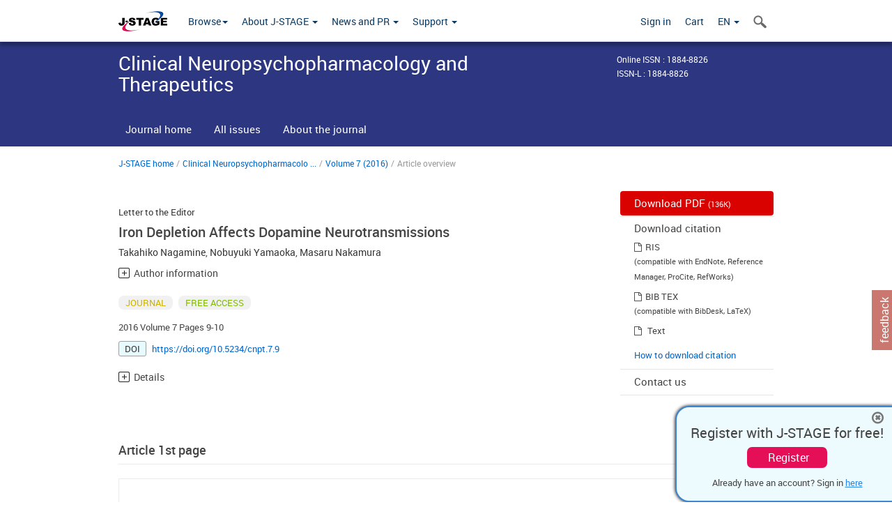

--- FILE ---
content_type: text/html;charset=utf-8
request_url: https://www.jstage.jst.go.jp/article/cnpt/7/0/7_9/_article/_tab/-char/en?cdstat=&nologrec=&tabId=INYUBNKN&revision=&_=1769368512329
body_size: 2360
content:
	<ul id="article-overview-references-list">


		<li>
					<a class="bluelink-style" href="https://jlc.jst.go.jp/DN/JALC/00076924750?type=list&lang=en&from=J-STAGE&dispptn=1" target="blank" rel="noopener noreferrer">
		<span class="reference-num-txt" style="word-wrap:break-word">[1] Sarkar S, Hillner K, Velligan DI. Conceptualization and treatment of negative symptoms in schizophrenia. World J Psychiatry. 2015 ;5(4): 352-61.</span>
					</a>
		<div class="clearfix"></div>
		</li>
		<br>


		<li>
				<span class="reference-num-txt" style="word-wrap:break-word">[2] Lozoff B. Early iron deficiency has brain and behavior effects consistent with dopaminergic dysfunction. J Nutr. 2011;141 (4):740S-746S.</span>
				<div class="clearfix"></div>
		</li>
		<br>


		<li>
					<a class="bluelink-style" href="https://jlc.jst.go.jp/DN/JALC/00316214849?type=list&lang=en&from=J-STAGE&dispptn=1" target="blank" rel="noopener noreferrer">
		<span class="reference-num-txt" style="word-wrap:break-word">[3] Bianco LE, Wiesinger J, Earley CJ, Jones BC, Beard JL. Iron deficiency alters dopamine uptake and response to L-DOPA injection in Sprague-Dawley rats. J Neurochem. 2008; 106 (1):205-15.</span>
					</a>
		<div class="clearfix"></div>
		</li>
		<br>


		<li>
					<a class="bluelink-style" href="https://jlc.jst.go.jp/DN/JALC/00122663312?type=list&lang=en&from=J-STAGE&dispptn=1" target="blank" rel="noopener noreferrer">
		<span class="reference-num-txt" style="word-wrap:break-word">[4] Erikson KM, Jones BC, Hess EJ, Zhang Q, Beard JL. Iron deficiency decreases dopamine D1 and D2 receptors in rat brain. Pharmacol Biochem Behav. 2001;69 (3-4):409-18.</span>
					</a>
		<div class="clearfix"></div>
		</li>
		<br>


		<li>
				<span class="reference-num-txt" style="word-wrap:break-word">[5] Calarge CA, Ziegler EE. Iron deficiency in pediatric patients in long-term risperidone treatment. J Child Adolesc Psychopharmacol. 2013;23 (2):101-9.</span>
				<div class="clearfix"></div>
		</li>
		<br>
	</ul>


--- FILE ---
content_type: text/html;charset=utf-8
request_url: https://www.jstage.jst.go.jp/article/cnpt/7/0/7_9/_article/_tab/-char/en?cdstat=&nologrec=&tabId=HINYUBNKN&revision=&_=1769368512330
body_size: 816
content:

		<p class="global-para-14">
			<a href="https://jlc.jst.go.jp/DN/JLC/20330562467?type=list&lang=en&from=J-STAGE&dispptn=1" target="_blank" rel="noopener noreferrer" class="bluelink-style">Riya Achamma Daniel, Veena HR, Suman Basavaraju. Relationship of hemoglobin levels and distribution and severity of gingival melanin pigmentation: An exploratory cross-sectional study. Journal of Advanced Periodontology & Implant Dentistry. 2024, Vol.16, No.2, p.103. </a>
		</p>
